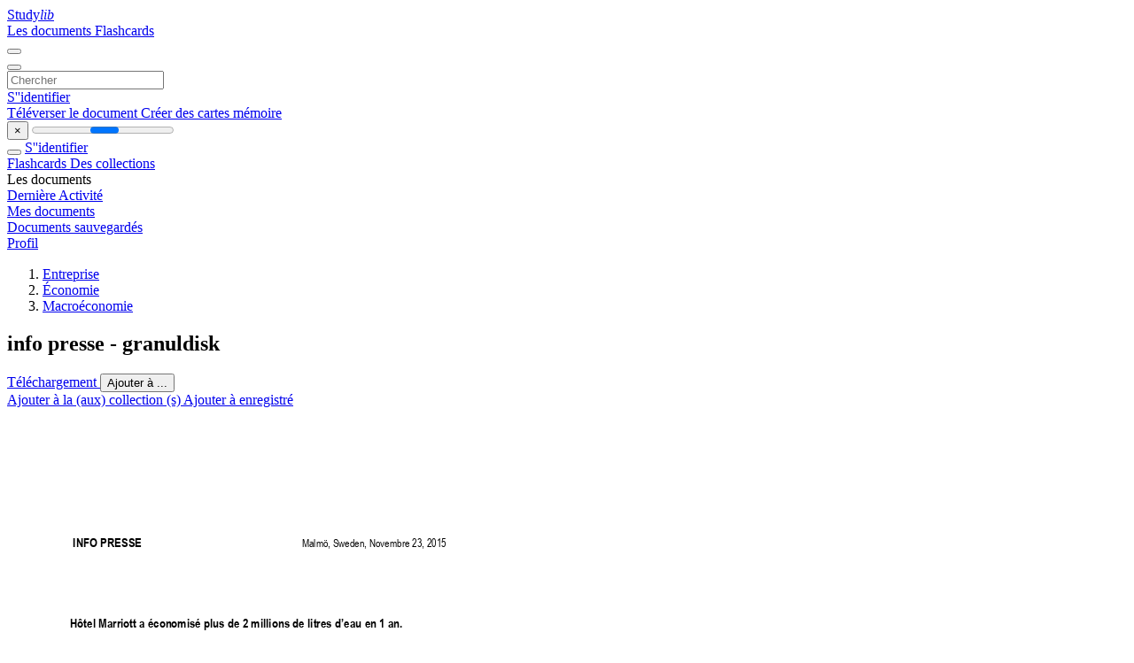

--- FILE ---
content_type: text/html;charset=UTF-8
request_url: https://studylibfr.com/doc/89339/info-presse---granuldisk
body_size: 15640
content:















































	




























<!DOCTYPE html>
<html lang="fr">
<head>
    











<meta charset="utf-8">
<meta http-equiv="x-dns-prefetch-control" content="on">












<meta name="viewport" content="width=device-width, initial-scale=1, shrink-to-fit=no">
<meta http-equiv="x-ua-compatible" content="ie=edge">


<title>info presse - granuldisk</title>


    <meta name="description" content="Dissertations gratuites, aide aux devoirs, cartes m&eacute;moire, travaux de recherche, rapports de lecture, m&eacute;moires, histoire, science, politique">


    <meta name="keywords" content="Dissertations gratuites, aide aux devoirs, cartes m&eacute;moire, travaux de recherche, rapports de lecture, m&eacute;moires, histoire, science, politique">





    <meta name="thumbnail" content="//s1.studylibfr.com/store/data/000089339_1-ebac9f6bf73e640cd172afdff5bb6bb3.png">



    <script async crossorigin="anonymous"
    src="https://pagead2.googlesyndication.com/pagead/js/adsbygoogle.js?client=ca-pub-4574181568230206"></script>





<link rel="stylesheet" href="/theme/issuu2/design-4/dist/styles/design-4.css?_=1768295231228">










<link rel="apple-touch-icon-precomposed" href="/apple-touch-icon-precomposed.png">
<link rel="apple-touch-icon" sizes="180x180" href="/apple-touch-icon.png">
<link rel="icon" type="image/png" sizes="32x32" href="/favicon-32x32.png">
<link rel="icon" type="image/png" sizes="194x194" href="/favicon-194x194.png">
<link rel="icon" type="image/png" sizes="192x192" href="/android-chrome-192x192.png">
<link rel="icon" type="image/png" sizes="16x16" href="/favicon-16x16.png">
<link rel="mask-icon" href="/safari-pinned-tab.svg" color="#ff6d5a">
<link rel="manifest" href="/site.webmanifest">
<meta name="msapplication-TileColor" content="#fff">
<meta name="msapplication-config" content="/browserconfig.xml">
<meta name="theme-color" content="#fff">




    <meta property="og:title" content="info presse - granuldisk"/>


    <meta property="og:description" content="Dissertations gratuites, aide aux devoirs, cartes m&eacute;moire, travaux de recherche, rapports de lecture, m&eacute;moires, histoire, science, politique">

<meta property="og:type" content="article"/>

    <meta property="og:url" content="https://studylibfr.com/doc/89339/info-presse---granuldisk">


    <meta property="og:image" content="//s1.studylibfr.com/store/data/000089339_1-ebac9f6bf73e640cd172afdff5bb6bb3.png">

<meta property="og:site_name" content="studylibfr.com">


    <meta name="twitter:title" content="info presse - granuldisk">


    <meta name="twitter:description" content="Dissertations gratuites, aide aux devoirs, cartes m&eacute;moire, travaux de recherche, rapports de lecture, m&eacute;moires, histoire, science, politique">

<meta name="twitter:card" content="summary">

    <meta name="twitter:image" content="//s1.studylibfr.com/store/data/000089339_1-ebac9f6bf73e640cd172afdff5bb6bb3.png">

<meta name="twitter:site" content="@studylibfr.com">


            







<link rel="preconnect" href="//s1.studylibfr.com/store">
<link rel="dns-prefetch" href="//s1.studylibfr.com/store">



<link rel="preload" href="//s1.studylibfr.com/store/data/000089339_1-ebac9f6bf73e640cd172afdff5bb6bb3.png" as="image" media="(min-width:1200px)">
<link rel="preload" href="//s1.studylibfr.com/store/data/000089339_1-ebac9f6bf73e640cd172afdff5bb6bb3-768x994.png" as="image" media="(max-width:1199px)">

<link rel="canonical" href="https://studylibfr.com/doc/89339/info-presse---granuldisk">


<script type="application/ld+json">[{"itemListElement":[{"position":1,"name":"Entreprise","item":"https://studylibfr.com/catalog/Entreprise","@type":"ListItem"},{"position":2,"name":"Économie","item":"https://studylibfr.com/catalog/Entreprise/%C3%89conomie","@type":"ListItem"},{"position":3,"name":"Macroéconomie","item":"https://studylibfr.com/catalog/Entreprise/%C3%89conomie/Macro%C3%A9conomie","@type":"ListItem"}],"@context":"https://schema.org","@type":"BreadcrumbList"},{"dateModified":"2024-06-21T13:29:32Z","datePublished":"2017-04-18T14:26:21Z","headline":"info presse - granuldisk","image":"https://s1.studylibfr.com/store/data/000089339_1-ebac9f6bf73e640cd172afdff5bb6bb3.png","mainEntityOfPage":{"@id":"https://google.com/article","@type":"WebPage"},"inLanguage":"fr","@context":"https://schema.org","@type":"Article"}]</script>



<script>
    
    var gaVC =
        
        
    
    
    'd'
    ;
</script>

<style>
    

    
</style>

		<link rel="stylesheet" href="/theme/htmlex/dist/HtmlexViewer.css?_=1768295231228">
		<style>/* Part 2: Page Elements: Modify with caution
 * The followings are base classes, some of which are meant to be override by PDF specific classes
 * So do not increase the specificity (e.g. ".classname" -> "#page-container .classname")
 */
.h2fc .pf { /* page */
  position:relative;
  background-color:white;
  overflow: hidden;
  margin:0; 
  border:0; /* required by pdf2htmlEX.js for page visibility test */
}.h2fc .pc { /* content of a page */
  position:absolute;
  border:0;
  padding:0;
  margin:0;
  top:0;
  left:0;
  width:100%;
  height:100%;
  overflow:hidden;
  display:block;
  /* set transform-origin for scaling */
  transform-origin:0% 0%;
  -ms-transform-origin:0% 0%;
  -webkit-transform-origin:0% 0%;
}.h2fc .pc.opened { /* used by pdf2htmlEX.js, to show/hide pages */
  display:block;
}.h2fc .bf { /* images that occupies the whole page */
  position:absolute;
  border:0;
  margin:0;
  top:0;
  bottom:0;
  width:100%;
  height:100%;
  -ms-user-select:none;
  -moz-user-select:none;
  -webkit-user-select:none;
  user-select:none;
}.h2fc .bi { /* images that cover only a part of the page */
  position:absolute;
  border:0;
  margin:0;
  -ms-user-select:none;
  -moz-user-select:none;
  -webkit-user-select:none;
  user-select:none;
}
@media print {
.h2fc .pf {
    margin:0;
    box-shadow:none;
    page-break-after:always;
    page-break-inside:avoid;
  }
  @-moz-document url-prefix() {
    /* fix page truncation for FireFox */
.h2fc .pf {
      overflow:visible;
      border:1px solid #FFFFFF;
    }.h2fc .pc {overflow:visible;}
  }
}.h2fc .c { /* clip box */
  position:absolute;
  border:0;
  padding:0;
  margin:0;
  overflow:hidden;
  display:block;
}.h2fc .t { /* text line */
  position:absolute;
  white-space:pre;
  font-size:1px;
  transform-origin:0% 100%;
  -ms-transform-origin:0% 100%;
  -webkit-transform-origin:0% 100%;
  unicode-bidi:bidi-override;/* For rtl languages, e.g. Hebrew, we don't want the default Unicode behaviour */
  -moz-font-feature-settings:"liga" 0;/* We don't want Firefox to recognize ligatures */
}.h2fc .t:after { /* webkit #35443 */
  content: '';
}.h2fc .t:before { /* Workaround Blink(up to 41)/Webkit bug of word-spacing with leading spaces (chromium #404444 and pdf2htmlEX #412) */
  content: '';
  display: inline-block;
}.h2fc .t span { /* text blocks within a line */
  /* Blink(up to 41)/Webkit have bug with negative word-spacing and inline-block (pdf2htmlEX #416), so keep normal span inline. */
  position:relative;
  unicode-bidi:bidi-override; /* For rtl languages, e.g. Hebrew, we don't want the default Unicode behaviour */
}.h2fc ._ { /* text shift */
  /* Blink(up to 41)/Webkit have bug with inline element, continuous spaces and word-spacing. Workaround by inline-block. */
  display: inline-block;
  color: transparent;
  z-index: -1;
}
/* selection background should not be opaque, for fallback mode */
::selection{
  background: rgba(127,255,255,0.4);
}
::-moz-selection{
  background: rgba(127,255,255,0.4);
}.h2fc .pi { /* info for Javascript */
  display:none;
}.h2fc .l { /* annotation links */
}
/* transparent color - WebKit */
.h2fc .d { /* css drawing */
  position:absolute;
  transform-origin:0% 100%;
  -ms-transform-origin:0% 100%;
  -webkit-transform-origin:0% 100%;
}
/* for the forms */
.h2fc .it {
  border: none;
  background-color: rgba(255, 255, 255, 0.0);
}.h2fc .ir:hover {
  cursor: pointer;
}

/* Base CSS END */
.h2fc .ff0{font-family:sans-serif;visibility:hidden;}
@font-face{font-display:swap;font-family:ff1;src:url(//s1.studylibfr.com/store/data-gzf/c44f8a4241286ff9f700c82e38520d70/1/000089339.htmlex.zip/f1.woff)format("woff");}.h2fc .ff1{font-family:ff1;line-height:0.938477;font-style:normal;font-weight:normal;visibility:visible;}
@font-face{font-display:swap;font-family:ff2;src:url(//s1.studylibfr.com/store/data-gzf/c44f8a4241286ff9f700c82e38520d70/1/000089339.htmlex.zip/f2.woff)format("woff");}.h2fc .ff2{font-family:ff2;line-height:1.456055;font-style:normal;font-weight:normal;visibility:visible;}
@font-face{font-display:swap;font-family:ff3;src:url(//s1.studylibfr.com/store/data-gzf/c44f8a4241286ff9f700c82e38520d70/1/000089339.htmlex.zip/f3.woff)format("woff");}.h2fc .ff3{font-family:ff3;line-height:0.939453;font-style:normal;font-weight:normal;visibility:visible;}
@font-face{font-display:swap;font-family:ff4;src:url(//s1.studylibfr.com/store/data-gzf/c44f8a4241286ff9f700c82e38520d70/1/000089339.htmlex.zip/f4.woff)format("woff");}.h2fc .ff4{font-family:ff4;line-height:0.938477;font-style:normal;font-weight:normal;visibility:visible;}
@font-face{font-display:swap;font-family:ff5;src:url(//s1.studylibfr.com/store/data-gzf/c44f8a4241286ff9f700c82e38520d70/1/000089339.htmlex.zip/f5.woff)format("woff");}.h2fc .ff5{font-family:ff5;line-height:0.938477;font-style:normal;font-weight:normal;visibility:visible;}
@font-face{font-display:swap;font-family:ff6;src:url(//s1.studylibfr.com/store/data-gzf/c44f8a4241286ff9f700c82e38520d70/1/000089339.htmlex.zip/f6.woff)format("woff");}.h2fc .ff6{font-family:ff6;line-height:0.938477;font-style:normal;font-weight:normal;visibility:visible;}
@font-face{font-display:swap;font-family:ff7;src:url(//s1.studylibfr.com/store/data-gzf/c44f8a4241286ff9f700c82e38520d70/1/000089339.htmlex.zip/f7.woff)format("woff");}.h2fc .ff7{font-family:ff7;line-height:0.939453;font-style:normal;font-weight:normal;visibility:visible;}.h2fc .m0{transform:matrix(0.250000,0.000000,0.000000,0.250000,0,0);-ms-transform:matrix(0.250000,0.000000,0.000000,0.250000,0,0);-webkit-transform:matrix(0.250000,0.000000,0.000000,0.250000,0,0);}.h2fc .m1{transform:none;-ms-transform:none;-webkit-transform:none;}.h2fc .v0{vertical-align:0px;}.h2fc .ls8{letter-spacing:-0.34px;}.h2fc .ls6{letter-spacing:-0.28px;}.h2fc .ls7{letter-spacing:-0.16px;}.h2fc .ls9{letter-spacing:-0.05px;}.h2fc .ls5{letter-spacing:0px;}.h2fc .ls4{letter-spacing:0.01px;}.h2fc .ls3{letter-spacing:0.02px;}.h2fc .ls1{letter-spacing:0.09px;}.h2fc .ls2{letter-spacing:0.19px;}.h2fc .ls0{letter-spacing:144.44px;}.h2fc .sc_{text-shadow:none;}.h2fc .sc0{text-shadow:-0.015em 0 transparent,0 0.015em transparent,0.015em 0 transparent,0 -0.015em  transparent;}
@media screen and (-webkit-min-device-pixel-ratio:0){
.h2fc .sc_{-webkit-text-stroke:0px transparent;}.h2fc .sc0{-webkit-text-stroke:0.015em transparent;text-shadow:none;}
}.h2fc .ws0{word-spacing:-10.94px;}.h2fc .ws1{word-spacing:-10.06px;}.h2fc .ws2{word-spacing:-9.72px;}.h2fc .ws3{word-spacing:0px;}.h2fc ._3{margin-left:-2.21px;}.h2fc ._2{margin-left:-1.13px;}.h2fc ._4{width:1.21px;}.h2fc ._5{width:2.53px;}.h2fc ._0{width:185.35px;}.h2fc ._1{width:246.6px;}.h2fc .fc3{color:rgb(0,0,255);}.h2fc .fc2{color:rgb(65,65,66);}.h2fc .fc0{color:rgb(0,0,0);}.h2fc .fc1{color:rgb(34,34,34);}.h2fc .fs3{font-size:39.84px;}.h2fc .fs0{font-size:44.16px;}.h2fc .fs2{font-size:48px;}.h2fc .fs1{font-size:56.16px;}.h2fc .y0{bottom:0px;}.h2fc .y2f{bottom:80.78px;}.h2fc .y2e{bottom:92.30px;}.h2fc .y2d{bottom:103.7px;}.h2fc .y2c{bottom:115.22px;}.h2fc .y2b{bottom:126.62px;}.h2fc .y2a{bottom:138.14px;}.h2fc .y29{bottom:151.34px;}.h2fc .y28{bottom:163.46px;}.h2fc .y27{bottom:178.46px;}.h2fc .y26{bottom:193.46px;}.h2fc .y25{bottom:208.46px;}.h2fc .y24{bottom:223.49px;}.h2fc .y23{bottom:238.49px;}.h2fc .y22{bottom:253.49px;}.h2fc .y21{bottom:267.89px;}.h2fc .y20{bottom:280.49px;}.h2fc .y1f{bottom:293.21px;}.h2fc .y1e{bottom:306.41px;}.h2fc .y1d{bottom:320.81px;}.h2fc .y1c{bottom:333.41px;}.h2fc .y1b{bottom:346.01px;}.h2fc .y1a{bottom:358.61px;}.h2fc .y19{bottom:371.33px;}.h2fc .y18{bottom:383.93px;}.h2fc .y17{bottom:396.55px;}.h2fc .y16{bottom:409.15px;}.h2fc .y15{bottom:421.75px;}.h2fc .y14{bottom:434.35px;}.h2fc .y13{bottom:447.07px;}.h2fc .y12{bottom:459.67px;}.h2fc .y11{bottom:472.27px;}.h2fc .y10{bottom:484.87px;}.h2fc .yf{bottom:497.47px;}.h2fc .ye{bottom:510.19px;}.h2fc .yd{bottom:522.79px;}.h2fc .yc{bottom:535.39px;}.h2fc .yb{bottom:547.99px;}.h2fc .ya{bottom:560.59px;}.h2fc .y9{bottom:573.19px;}.h2fc .y8{bottom:594.22px;}.h2fc .y7{bottom:610.06px;}.h2fc .y6{bottom:637.54px;}.h2fc .y5{bottom:666.34px;}.h2fc .y4{bottom:684.7px;}.h2fc .y3{bottom:711.82px;}.h2fc .y2{bottom:736.3px;}.h2fc .y1{bottom:760.92px;}.h2fc .g9{height:29.00px;}.h2fc .g2{height:32.14px;}.h2fc .g6{height:32.19px;}.h2fc .g7{height:34.94px;}.h2fc .g8{height:34.99px;}.h2fc .g5{height:40.88px;}.h2fc .g4{height:40.94px;}.h2fc .g3{height:62.30px;}.h2fc .g0{height:841.92px;}.h2fc .g1{height:842px;}.h2fc .w0{width:595.32px;}.h2fc .w1{width:595.5px;}.h2fc .x0{left:0px;}.h2fc .x1{left:70.82px;}.h2fc .x2{left:106.22px;}
</style>
        

<script>
    var gaUserId = 2;
    var gaUserType = 'empty';
</script>

<script>(function(w,d,s,l,i){w[l]=w[l]||[];w[l].push({'gtm.start':
new Date().getTime(),event:'gtm.js'});var f=d.getElementsByTagName(s)[0],
j=d.createElement(s),dl=l!='dataLayer'?'&l='+l:'';j.async=true;j.src=
'https://www.googletagmanager.com/gtm.js?id='+i+dl;f.parentNode.insertBefore(j,f);
})(window,document,'script','dataLayer','GTM-MVZDMKVF');</script>



<style>
.above-content
{
    height: 120px;
    max-height: 120px;
}
.above-content > div,
.above-content > div > ins
{
    height: 110px;
    max-height: 110px;
}

.below-content
{
     height: 120px;
	 max-height: 120px;
}
.below-content > div > ins,
.below-content > div
{
	  height: 110px;
	  max-height: 110px;
}
@media (max-width: 567px)
{
    .below-content,
	.below-content > div > ins,
	.below-content > div
	{
		height: initial;
		max-height: initial;
		
	}
}

.sidebar-top-content,
.sidebar-bottom-content
{
    margin-left:-15px;
}
</style>



<script async src="https://www.googletagmanager.com/gtag/js?id=G-2YEWJSZPH2"></script>
<script>
window.dataLayer = window.dataLayer || [];
function gtag(){dataLayer.push(arguments)}
gtag('js', new Date());
gtag('config', 'G-2YEWJSZPH2');
</script>


    <link rel="stylesheet" href="https://fonts.googleapis.com/css?family=Roboto:300,400&display=swap&subset=cyrillic">
<link rel="stylesheet" href="/memtrick_theme-c141f8/dist/theme.css">
<script>
    var Flashcards = {
        lang: 'fr',
        root: "/flashcards",
        themeRoot: '/theme/issuu2/static'
    };
</script>



</head>

<body class="">

    
<noscript><iframe src="https://www.googletagmanager.com/ns.html?id=GTM-MVZDMKVF"
height="0" width="0" style="display:none;visibility:hidden"></iframe></noscript>


<nav class="navbar navbar-white navbar-expand-xl">
    <div class="navbar-nav nav flex-nowrap">
        <a class="navbar-brand" href="/">
            
                
                
                    <s class="fa-stack fa-xs">
                        <i class="fas fa-square fa-stack-2x"></i>
                        <i class="fas fa-users-class fa-stack-1x fa-inverse"></i>
                    </s>
                    <span class="hidden-sm-down d-inline-flex">
                        Study<em>lib</em>
                    </span>
                
            
        </a>
        <div class="nav-divider"></div>

        
            <a class="nav-item nav-link #hidden-xs-down" href="/catalog/">
                Les documents
            </a>
            <a class="nav-item nav-link hidden-xx-down" href="/flashcards/explorer">
                Flashcards
            </a>
        

        

        

        
    </div>

    <button class="navbar-toggler collapsed" type="button"
            data-toggle="collapse" data-target="#navbar">
        <span class="navbar-toggler-icon"></span>
    </button>

    <div class="navbar-collapse collapse" id="navbar">
        <div class="nav-divider"></div>
        <form class="navbar-search form-inline" action="/search/">
            <div class="input-group">
                <div class="input-group-prepend">
                    <button class="form-btn btn btn-outline" type="submit">
                        <i class="fa fa-search"></i>
                    </button>
                </div>
                <input class="form-control" required
                       type="text" name="q" value=""
                       placeholder="Chercher">
            </div>
        </form>

        <div class="navbar-nav ml-auto text-nowrap">
            <div class="nav-divider"></div>

            
                <a class="nav-item nav-link" href="/login">
                    S''identifier
                </a>
                <div class="nav-divider"></div>
            

            <div class="navbar-item navbar-text text-initial">
                
                    <a href="/uploadform" class="btn btn-sm btn-secondary"
                       onclick="_ym('document_upload'); return true">
                        Téléverser le document
                    </a>
                

                

                
                    <a class="btn btn-sm btn-primary" href="/flashcards/new-pack">
                        Créer des cartes mémoire
                    </a>
                
            </div>
        </div>
    </div>
</nav>

<div class="wrapper-default">
    <section class="upload-info my-3">
        <div class="container">
            <button class="close" type="button">&times;</button>
            <progress class="progress" max="100">
                <div class="progress">
                    <span class="progress-bar"></span>
                </div>
            </progress>
        </div>
    </section>

    <div class="row no-gutters flex-nowrap">
        <nav class="sidebar collapse bg-white
                
                "
             id="sidebar">

            <div class="sidebar-wrapper">
                
                <div class="sidebar-header sidebar-list-group-item--theme active text-truncate mt-2 py-1 d-flex align-items-baseline">
                    <button class="sidebar-toggle btn btn-transparent" type="button" data-toggle="collapse" data-target="#sidebar">
                        <i class="fa fa-home"></i>
                    </button>
                    <a class="sidebar-list-group-item--theme active flex-fill" href="/dashboard">
                        S''identifier
                    </a>
                </div>

                <div class="list-group">
                    
                        
                            
                            
                            
                                <a class="list-group-item list-group-item-action sidebar-item
                                        "
                                   href="/flashcards/">

                                    <i class="fa fa-fw fa-brain"></i>
                                    Flashcards
                                </a>
                            
                        
                    
                        
                            
                            
                            
                                <a class="list-group-item list-group-item-action sidebar-item
                                        "
                                   href="/collections/">

                                    <i class="fa fa-fw fa-archive"></i>
                                    Des collections
                                </a>
                            
                        
                    
                        
                            
                                <div class="sidebar-item list-group-divider"></div>
                            
                            
                            
                        
                    
                        
                            
                            
                                <div class="list-group-item list-group-item-action sidebar-item
                                        "
                                     href="#documents_list" data-toggle="list">

                                    <i class="fa fa-fw fa-file"></i>
                                    Les documents

                                    <div class="list-group text-muted" id="documents_list">
                                        
                                            <a class="list-group-item list-group-item-action" href="/documents/activity">
                                                <i class="fa fa-fw fa-clock mt-1 float-left"></i>
                                                <div class="text-truncate">
                                                    Dernière Activité
                                                </div>
                                            </a>
                                        
                                            <a class="list-group-item list-group-item-action" href="/documents/">
                                                <i class="fa fa-fw fa-folder-open mt-1 float-left"></i>
                                                <div class="text-truncate">
                                                    Mes documents
                                                </div>
                                            </a>
                                        
                                            <a class="list-group-item list-group-item-action" href="/documents/saved">
                                                <i class="fa fa-fw fa-bookmark mt-1 float-left"></i>
                                                <div class="text-truncate">
                                                    Documents sauvegardés
                                                </div>
                                            </a>
                                        
                                    </div>
                                </div>
                            
                            
                        
                    
                        
                            
                                <div class="sidebar-item list-group-divider"></div>
                            
                            
                            
                        
                    
                        
                            
                            
                            
                                <a class="list-group-item list-group-item-action sidebar-item
                                        "
                                   href="/profile">

                                    <i class="fa fa-fw fa-cog"></i>
                                    Profil
                                </a>
                            
                        
                    

                    
                </div>
            </div>
        </nav>

        <script>
            try {
                window.addEventListener('orientationchange', function () {
                    if (screen.availWidth < 640) {
                        document.getElementById('sidebar').classList.remove('show');
                    }
                });
                window.dispatchEvent(new Event('orientationchange'));
            } catch (e) {
            }
        </script>

        
            

            
                <div class="col container 
                         
                        ">
                    
		
			
				<div class="p-md-3 p-lg-0">
					<section class="htmlex-content">
						<div class="htmlex-caption">
							<div class="panel">
								












<div style="border-top: solid 1px transparent;"></div>

<ol class="breadcrumb mt-2 mb-0 pt-1 pb-0 hidden-lg-down">
    
        
            
                <li class="breadcrumb-item"><a href="/catalog/Entreprise">Entreprise</a></li>
            
                <li class="breadcrumb-item"><a href="/catalog/Entreprise/%C3%89conomie">&Eacute;conomie</a></li>
            
                <li class="breadcrumb-item"><a href="/catalog/Entreprise/%C3%89conomie/Macro%C3%A9conomie">Macro&eacute;conomie</a></li>
            
        
        
    
</ol>

<h1 class="mx-3 pt-xl-0 my-3">info presse - granuldisk</h1>



<div class="d-flex flex-row mx-2 justify-content-start align-items-baseline">
    
    <a class="btn btn-sm btn-download mb-3 mx-1 px-5 text-nowrap"
        href="/download/89339" rel="nofollow" onclick="_ym('document_download');return true">
        Téléchargement
    </a>

    

    <button class="btn btn-add-to btn-sm dropdown-toggle  mb-3 mx-1" type="button" data-toggle="dropdown">
        Ajouter à ...
    </button>

    <div class="dropdown-menu dropdown-menu-right">
        <a class="dropdown-item" href="#" data-toggle="modal" data-target="#collection-actions">
            Ajouter à la (aux) collection (s)
        </a>
        
            <a class="dropdown-item" id="saved" href="#" data-action="add">
                
                    
                    Ajouter à enregistré
                
            </a>
        
    </div>
</div>




							</div>
						</div>

						<div class="htmlex-main">
							<div class="htmlex2__container">
								<div id="viewerRoot" class="h2fc" data-pages-url="//s1.studylibfr.com/store/data-gzf/c44f8a4241286ff9f700c82e38520d70/1/000089339.htmlex.zip/{p}">
									
										
											
												<div class="pf-outer"><div id="pf1" class="pf w0 g0" data-page-no="1"><div class="pc pc1 w0 g0"><img class="bi x0 y0 w1 g1" alt="" src="//s1.studylibfr.com/store/data-gzf/c44f8a4241286ff9f700c82e38520d70/1/000089339.htmlex.zip/bg1.jpg"/><div class="t m0 x1 g2 y1 ff1 fs0 fc0 sc0 ls5 ws3"> </div><div class="t m0 x1 g2 y2 ff1 fs0 fc0 sc0 ls5 ws3"> </div><div class="t m0 x1 g2 y3 ff1 fs0 fc0 sc0 ls5 ws3"> </div><div class="t m0 x1 g3 y4 ff1 fs1 fc0 sc0 ls5 ws3"> INFO PRESSE<span class="ff2"> <span class="_ _0"> </span> <span class="_ _1"> </span><span class="ff3">        </span><span class="ls0"> </span><span class="ff3 fs2">Malmö, Sweden<span class="ls1">, </span><span class="ws0">Novembr</span><span class="ls6">e <span class="ls2">23</span></span>, 2015</span></span></div><div class="t m0 x1 g3 y5 ff2 fs1 fc0 sc0 ls5 ws3"> <span class="_ _1"> </span> </div><div class="t m0 x1 g4 y6 ff3 fs1 fc0 sc0 ls5 ws3"> </div><div class="t m0 x2 g2 y7 ff1 fs0 fc0 sc0 ls5 ws3"> </div><div class="t m0 x1 g5 y8 ff1 fs1 fc0 sc0 ls5 ws3">Hôtel Marriott a écon<span class="_ _2"></span>omisé plus <span class="_ _2"></span>de <span class="ls7">2 </span>millions de litres <span class="ff4">d’eau en<span class="_ _2"></span> 1 an<span class="ff1">. </span></span></div><div class="t m0 x1 g2 y9 ff5 fs0 fc0 sc0 ls5 ws3">L’hôtel Marriott de Londre<span class="_ _2"></span>s Heathrow et GRA<span class="_ _2"></span>NULDISK ont e<span class="_ _2"></span>ffectué une prise d<span class="_ _2"></span>e mesure des consom<span class="_ _2"></span>mations </div><div class="t m0 x1 g2 ya ff5 fs0 fc0 sc0 ls5 ws3">d’eau faites pour le la<span class="_ _2"></span>vage de la plonge batter<span class="_ _2"></span>ie de cet établ<span class="_ _2"></span>issement. <span class="ff6">Le résultat de cett<span class="_ _2"></span>e étude dépasse le<span class="_ _2"></span>s </span></div><div class="t m0 x1 g2 yb ff5 fs0 fc0 sc0 ls3 ws3">attentes de l’hôte<span class="_ _2"></span>l et<span class="ff6 ls5"> démontre une rédu<span class="_ _2"></span>cti<span class="ff5">on de la consomm<span class="_ _2"></span>ation d’eau de 91,7%<span class="_ _3"></span> depuis qu’il<span class="_ _4"></span><span class="ff6"> utilise un Lav<span class="_ _2"></span>e </span></span></span></div><div class="t m0 x1 g2 yc ff6 fs0 fc0 sc0 ls5 ws3">batterie GRANU<span class="_ _2"></span>LDISK. </div><div class="t m0 x1 g6 yd ff3 fs0 fc0 sc0 ls5 ws3"> </div><div class="t m0 x1 g6 ye ff3 fs0 fc0 sc0 ls4 ws3">    <span class="ff7 ls5 ws1">“</span><span class="fc1 ls5">De mon point de vu<span class="_ _3"></span>e<span class="_ _4"></span>, cela semblait intére<span class="_ _3"></span>ss<span class="_ _4"></span>ant. Après a<span class="_ _2"></span>voir compris quelques <span class="_ _3"></span>av<span class="_ _4"></span>antag<span class="_ _2"></span>es de cet équipement </span></div><div class="t m0 x1 g6 yf ff3 fs0 fc1 sc0 ls3 ws3">en <span class="ls5">matière <span class="ff7">d’économie<span class="_ _2"></span> d’eau, d’énerg<span class="_ _2"></span>ie et d’amélioration du <span class="_ _3"></span>process<span class="_ _4"></span><span class="ff3">, il me parai<span class="_ _2"></span>ssait évident <span class="ff7">qu’un Lav<span class="_ _2"></span>e Batterie, </span></span></span></span></div><div class="t m0 x1 g6 y10 ff3 fs0 fc1 sc0 ls5 ws3">aussi efficace que <span class="_ _2"></span>celui-<span class="ff7">ci, pouvait être uti<span class="_ _2"></span>le dans notre étab<span class="_ _2"></span>lissement, d’autant q<span class="_ _2"></span>u’il contribue à de <span class="_ _2"></span>meilleures </span></div><div class="t m0 x1 g6 y11 ff3 fs0 fc1 sc0 ls5 ws3">conditions et une mei<span class="_ _2"></span>lleure sécurité de trav<span class="_ _2"></span>ail pour mes éq<span class="_ _2"></span>uipes<span class="fc0 ls4">. <span class="ff7 ls8 ws2">J’<span class="_ _4"></span><span class="ls5 ws3">ai donc val<span class="_ _2"></span>idé le test que m’a pr<span class="_ _2"></span>oposé </span></span></span></div><div class="t m0 x1 g6 y12 ff3 fs0 fc0 sc0 ls5 ws1">GRANULDIS<span class="_ _2"></span>K<span class="ff7 ls9 ws3">” </span><span class="ws3">déclare <span class="ff1">Jim Shields</span>, Director of En<span class="_ _3"></span>gineering <span class="ff7">de l’Hôtel</span> Marriott. </span></div><div class="t m0 x1 g6 y13 ff3 fs0 fc0 sc0 ls5 ws3"> </div><div class="t m0 x1 g6 y14 ff7 fs0 fc2 sc0 ls5 ws3">Un compteur volumétr<span class="_ _2"></span>ique d’eau a été <span class="_ _2"></span>placé sur les bac<span class="_ _2"></span>s plonge et le decarboni<span class="_ _2"></span>seur<span class="ff3"> durant une période test de 6 </span></div><div class="t m0 x1 g6 y15 ff3 fs0 fc2 sc0 ls5 ws3">mois, mesurant ains<span class="_ _2"></span>i une cons<span class="_ _2"></span>ommation moyenne jo<span class="_ _2"></span>urnalière de 617<span class="_ _2"></span>7 litres. En substituan<span class="_ _3"></span>t aux<span class="_ _4"></span> bacs plong<span class="_ _2"></span>e et </div><div class="t m0 x1 g6 y16 ff3 fs0 fc2 sc0 ls5 ws3">au décarboniseur, u<span class="_ _2"></span>n Lave Batterie à <span class="_ _2"></span>Granules GRANULD<span class="_ _2"></span>ISK, qui supprime tout trempa<span class="_ _3"></span>ge et récurage manuels, </div><div class="t m0 x1 g6 y17 ff3 fs0 fc2 sc0 ls5 ws3">les économie<span class="ff7">s journalièr<span class="_ _3"></span>es<span class="_ _4"></span> ont<span class="_ _2"></span> été de 5665 d’eau<span class="ff3">, 201,9 kW<span class="_ _3"></span>h <span class="ff7 fc0 ws1">d’<span class="_ _4"></span>énergie</span><span class="ls4">  </span><span class="fc0">et </span>11,3 <span class="_ _3"></span>li<span class="_ _4"></span>tres de détergent.<span class="_ _2"></span> </span></span></div><div class="t m0 x1 g6 y18 ff3 fs0 fc2 sc0 ls5 ws3"> </div><div class="t m0 x1 g6 y19 ff3 fs0 fc2 sc0 ls4 ws3">      <span class="ff7 ls5 ws1">“</span><span class="ls5">Non seulement, un<span class="_ _3"></span> Lave Batterie GRANULDIS<span class="_ _2"></span>K est une solution pertine<span class="_ _3"></span>nte de lavage qui contribue à </span></div><div class="t m0 x1 g6 y1a ff7 fs0 fc2 sc0 ls5 ws3">l’amélioration des condit<span class="_ _3"></span>ions de travail du personnel, <span class="_ _2"></span>mais aussi une solut<span class="_ _3"></span>ion <span class="_ _4"></span><span class="ff3">économique qui réduit </span></div><div class="t m0 x1 g6 y1b ff7 fs0 fc2 sc0 ls5 ws3">considérablement le<span class="_ _2"></span>s consommations d’<span class="_ _2"></span>eau, d’énergie, de<span class="_ _2"></span> détergent, et perm<span class="_ _2"></span>et d’optimiser le tem<span class="_ _2"></span>ps de <span class="ff3">travail. </span></div><div class="t m0 x1 g6 y1c ff7 fs0 fc2 sc0 ls5 ws3">Le test réalisé à l’Hôtel<span class="_ _2"></span> Mariott Londres<span class="_ _2"></span> Heathrow a prouvé <span class="_ _2"></span>tout l’intérêt d’in<span class="_ _3"></span>v<span class="_ _4"></span>estir<span class="ff3"> dans cet équipe<span class="_ _2"></span>ment<span class="ff7 ws1">”</span> précise </span></div><div class="t m0 x1 g6 y1d ff1 fs0 fc2 sc0 ls5 ws3">Sean Kelly<span class="ff3">, Senior Exe<span class="_ _3"></span>c<span class="_ _4"></span>utive C<span class="_ _2"></span>hef Europe Marriott Hotels <span class="_ _3"></span>Ltd.<span class="fc0"> </span></span></div><div class="t m0 x1 g2 y1e ff1 fs0 fc0 sc0 ls5 ws3"> </div><div class="t m0 x1 g6 y1f ff7 fs0 fc1 sc0 ls5 ws3">A l’heure où les in<span class="_ _2"></span>itiatives de développeme<span class="_ _3"></span>nt durable s<span class="ff3">ont de plus en plus importantes, les solutions <span class="_ _3"></span>de l<span class="_ _4"></span>avage de </span></div><div class="t m0 x1 g6 y20 ff3 fs0 fc1 sc0 ls5 ws3">la Batterie et des ustens<span class="_ _3"></span>il<span class="_ _4"></span>es de cui<span class="_ _2"></span>sine professionnelle GR<span class="_ _2"></span>ANU<span class="_ _2"></span>LDISK apparaissent être u<span class="_ _3"></span>ne solution d&apos;avenir </div><div class="t m0 x1 g6 y21 ff3 fs0 fc1 sc0 ls5 ws3">pour d&apos;autres hôtels du<span class="_ _2"></span> groupe Marriott <span class="fc0"> </span></div><div class="t m0 x1 g7 y22 ff1 fs2 fc0 sc0 ls5 ws3"> </div><div class="t m0 x1 g7 y23 ff4 fs2 fc0 sc0 ls5 ws3">Pour Plus d’<span class="ff1">information: </span></div><div class="t m0 x1 g8 y24 ff3 fs2 fc0 sc0 ls5 ws3">Cecilia CARLSTEN </div><div class="t m0 x1 g8 y25 ff3 fs2 fc0 sc0 ls5 ws3">Product Manager </div><div class="t m0 x1 g8 y26 ff3 fs2 fc0 sc0 ls5 ws3">Tel. +46 70 671 50 68 </div><div class="t m0 x1 g8 y27 ff3 fs2 fc3 sc0 ls5 ws0"><a href="/cdn-cgi/l/email-protection" class="__cf_email__" data-cfemail="583b3d3b31343139763b392a342b2c3d36183f2a39362d343c312b33763b3735">[email&#160;protected]</a><span class="fc0 ws3"> </span></div><div class="t m0 x1 g8 y28 ff3 fs2 fc0 sc0 ls5 ws3"> </div><div class="t m0 x1 g9 y29 ff6 fs3 fc0 sc0 ls5 ws3"> </div><div class="t m0 x2 g9 y2a ff6 fs3 fc0 sc0 ls5 ws3">Les Lave Batterie GRAN<span class="_ _4"></span>ULDISK sont une innovation sué<span class="_ _4"></span>doise, présente sur<span class="_ _4"></span> le marché mondial dep<span class="_ _4"></span>uis près de 30 </div><div class="t m0 x2 g9 y2b ff6 fs3 fc0 sc0 ls5 ws3">ans. Ils utilisent une fa<span class="_ _4"></span>ible quantit<span class="_ _4"></span><span class="ff5">é d’eau et de détergent, ain<span class="_ _4"></span>si que des PowerGranules q<span class="_ _4"></span>ui récurent </span></div><div class="t m0 x2 g9 y2c ff6 fs3 fc0 sc0 ls5 ws3">automatiquement la batte<span class="_ _4"></span>rie, les casseroles et u<span class="_ _4"></span>stensiles pour les <span class="_ _4"></span>nettoyer en quelques m<span class="_ _4"></span>inutes seulement e<span class="_ _4"></span>t les </div><div class="t m0 x2 g9 y2d ff6 fs3 fc0 sc0 ls5 ws3">rendre parfaitem<span class="_ _4"></span>ent propres.  Les consommations  d&apos;eau, d<span class="_ _4"></span>&apos;énergie et de pr<span class="_ _4"></span>odu<span class="_ _4"></span>its chimiques peuvent<span class="_ _4"></span> être jusqu&apos;à </div><div class="t m0 x2 g9 y2e ff6 fs3 fc0 sc0 ls5 ws3">90% inférieures à celles de<span class="_ _4"></span>s méthodes trad<span class="_ _4"></span>itionnelles de plonge. Une so<span class="_ _4"></span>lution intelligente, durab<span class="_ _4"></span>le et économique <span class="_ _5"></span>- </div><div class="t m0 x2 g8 y2f ff6 fs3 fc0 sc0 ls5 ws3">sans prélavage. La famille <span class="_ _4"></span>Sand<span class="ff5">b<span class="_ _4"></span>erg a investi et cru à l’idée.<span class="_ _4"></span><span class="ff3 fs2">  </span></span></div><a class="l" href="/cdn-cgi/l/email-protection#31525452585d58501f5250435d4245545f715643505f445d5558425a1f525e5c"><div class="d m1" style="border-style:none;position:absolute;left:68.600000px;bottom:175.570000px;width:145.210000px;height:15.000000px;background-color:rgba(255,255,255,0.000001);"></div></a></div><div class="pi" data-data='{"ctm":[1.000000,0.000000,0.000000,1.000000,0.000000,0.000000]}'></div></div>
</div>
											
											
										
									
								</div>
							</div>

							<div class="htmlex2__pages-controls">
								<div class="text-nowrap">
									<span class="mx-1 px-2 text-center">
										<span v-model="pageCurrent">1</span>
										/
										<span>1</span>
									</span>

									<button type="button" role="button" class="btn btn-primary mx-1" onclick="controller.toggleTheatre()" data-bind="theatreButton" title="Fullscreen"><i class="fa fa-expand"></i></button>
									<button type="button" role="button" class="btn btn-primary mx-1" onclick="controller.zoomIn()" title="Zoom in"><i class="fa fa-fw fa-search-plus"></i></button>
									<button type="button" role="button" class="btn btn-primary mx-1" onclick="controller.zoomOut()" title="Zoom out"><i class="fa fa-fw fa-search-minus"></i></button>
									<span class="mx-1 px-2 text-center" v-model="pageZoom">100%</span>
								</div>
							</div>
						</div>

						<div class="htmlex-sidebar">
							

							
								<div class="panel mb-3 mb-md-3 p-3">
									<h5 class="mb-3">
										Documents connexes
									</h5>
									<div class="row">
										
											<div class="col-lg-6">
												<div class="card thumbnail-2 shadow-sm mb-3">
    <div class="card-img-top p-3">
        <a class="d-block" href="/doc/164548/2016-may-pressrelease_fr-granuldisk_green-hotelier-award">
            <img class="img-fluid w-100"  src="//s1.studylibfr.com/store/data/000164548_1-81452656b1a6f5c68463d78185163f34-300x300.png"
                alt="2016 May Pressrelease_FR GRANULDISK_Green Hotelier Award" width="300px" height="300px">
        </a>
    </div>
    <div class="card-body p-3">
        <a class="card-link stretched-link" href="/doc/164548/2016-may-pressrelease_fr-granuldisk_green-hotelier-award" title="2016 May Pressrelease_FR GRANULDISK_Green Hotelier Award">
            <div class="text-truncate3">2016 May Pressrelease_FR GRANULDISK_Green Hotelier Award</div>
        </a>
    </div>
</div>

											</div>
										
											<div class="col-lg-6">
												<div class="card thumbnail-2 shadow-sm mb-3">
    <div class="card-img-top p-3">
        <a class="d-block" href="/doc/265959/communiqu%C3%A9-de-presse-malm%C3%B6--19-mai-2015-les-lave">
            <img class="img-fluid w-100"  src="//s1.studylibfr.com/store/data/000265959_1-ca20b9c099d6bd7d407238980be4f209-300x300.png"
                alt="COMMUNIQU&Eacute; DE PRESSE Malm&ouml;, 19 mai 2015 LES LAVE" width="300px" height="300px">
        </a>
    </div>
    <div class="card-body p-3">
        <a class="card-link stretched-link" href="/doc/265959/communiqu%C3%A9-de-presse-malm%C3%B6--19-mai-2015-les-lave" title="COMMUNIQU&Eacute; DE PRESSE Malm&ouml;, 19 mai 2015 LES LAVE">
            <div class="text-truncate3">COMMUNIQU&Eacute; DE PRESSE Malm&ouml;, 19 mai 2015 LES LAVE</div>
        </a>
    </div>
</div>

											</div>
										
											<div class="col-lg-6">
												<div class="card thumbnail-2 shadow-sm mb-3">
    <div class="card-img-top p-3">
        <a class="d-block" href="/doc/7857923/exemple-de-dimensionnement-solems-alimentation-solaire-su...">
            <img class="img-fluid w-100"  src="//s1.studylibfr.com/store/data/007857923_1-e59f5544b1c14cf6bd58c3519ff136a5-300x300.png"
                alt="Exemple de dimensionnement SOLEMS Alimentation solaire sur mesure L&rsquo;&eacute;nergie lumi&egrave;re" width="300px" height="300px">
        </a>
    </div>
    <div class="card-body p-3">
        <a class="card-link stretched-link" href="/doc/7857923/exemple-de-dimensionnement-solems-alimentation-solaire-su..." title="Exemple de dimensionnement SOLEMS Alimentation solaire sur mesure L&rsquo;&eacute;nergie lumi&egrave;re">
            <div class="text-truncate3">Exemple de dimensionnement SOLEMS Alimentation solaire sur mesure L&rsquo;&eacute;nergie lumi&egrave;re</div>
        </a>
    </div>
</div>

											</div>
										
											<div class="col-lg-6">
												<div class="card thumbnail-2 shadow-sm mb-3">
    <div class="card-img-top p-3">
        <a class="d-block" href="/doc/2944437/fabrication-aluminium-%E2%80%A2-capacit%C3%A9-maximale">
            <img class="img-fluid w-100"  src="//s1.studylibfr.com/store/data/002944437_1-7237c0d416281153724111698f029c88-300x300.png"
                alt="FABRICATION ALUMINIUM &bull; CAPACIT&Eacute; MAXIMALE" width="300px" height="300px">
        </a>
    </div>
    <div class="card-body p-3">
        <a class="card-link stretched-link" href="/doc/2944437/fabrication-aluminium-%E2%80%A2-capacit%C3%A9-maximale" title="FABRICATION ALUMINIUM &bull; CAPACIT&Eacute; MAXIMALE">
            <div class="text-truncate3">FABRICATION ALUMINIUM &bull; CAPACIT&Eacute; MAXIMALE</div>
        </a>
    </div>
</div>

											</div>
										
											<div class="col-lg-6">
												<div class="card thumbnail-2 shadow-sm mb-3">
    <div class="card-img-top p-3">
        <a class="d-block" href="/doc/4702444/alimentations-chargeurs-coffret-m%C3%A9tal-psx---12v-dc">
            <img class="img-fluid w-100"  src="//s1.studylibfr.com/store/data/004702444_1-66c507c9c6c01a4979984c0b4c99b53c-300x300.png"
                alt="Alimentations chargeurs coffret m&eacute;tal PSX - 12V DC" width="300px" height="300px">
        </a>
    </div>
    <div class="card-body p-3">
        <a class="card-link stretched-link" href="/doc/4702444/alimentations-chargeurs-coffret-m%C3%A9tal-psx---12v-dc" title="Alimentations chargeurs coffret m&eacute;tal PSX - 12V DC">
            <div class="text-truncate3">Alimentations chargeurs coffret m&eacute;tal PSX - 12V DC</div>
        </a>
    </div>
</div>

											</div>
										
											<div class="col-lg-6">
												<div class="card thumbnail-2 shadow-sm mb-3">
    <div class="card-img-top p-3">
        <a class="d-block" href="/doc/3715854/pr%C3%A9sentation---nausicaa-m%C3%A9dical">
            <img class="img-fluid w-100"  src="//s1.studylibfr.com/store/data/003715854_1-67c77f4c6c22c6382a0905a985d39312-300x300.png"
                alt="PR&Eacute;SENTATION - NAUSICAA M&eacute;dical" width="300px" height="300px">
        </a>
    </div>
    <div class="card-body p-3">
        <a class="card-link stretched-link" href="/doc/3715854/pr%C3%A9sentation---nausicaa-m%C3%A9dical" title="PR&Eacute;SENTATION - NAUSICAA M&eacute;dical">
            <div class="text-truncate3">PR&Eacute;SENTATION - NAUSICAA M&eacute;dical</div>
        </a>
    </div>
</div>

											</div>
										
											<div class="col-lg-6">
												<div class="card thumbnail-2 shadow-sm mb-3">
    <div class="card-img-top p-3">
        <a class="d-block" href="/doc/3369500/caract%C3%A9ristiques-souhait%C3%A9es-d-une-batterie--solaire-">
            <img class="img-fluid w-100"  src="//s1.studylibfr.com/store/data/003369500_1-c851281dd7106c3e7154a89b757a901d-300x300.png"
                alt="Caract&eacute;ristiques souhait&eacute;es d`une batterie &quot;solaire&quot;" width="300px" height="300px">
        </a>
    </div>
    <div class="card-body p-3">
        <a class="card-link stretched-link" href="/doc/3369500/caract%C3%A9ristiques-souhait%C3%A9es-d-une-batterie--solaire-" title="Caract&eacute;ristiques souhait&eacute;es d`une batterie &quot;solaire&quot;">
            <div class="text-truncate3">Caract&eacute;ristiques souhait&eacute;es d`une batterie &quot;solaire&quot;</div>
        </a>
    </div>
</div>

											</div>
										
											<div class="col-lg-6">
												<div class="card thumbnail-2 shadow-sm mb-3">
    <div class="card-img-top p-3">
        <a class="d-block" href="/doc/3834918/enrubanneuse-manuelle---appareil-robuste--prix-concurrent...">
            <img class="img-fluid w-100"  src="//s1.studylibfr.com/store/data/003834918_1-4d5574761c431d2a674685399233809e-300x300.png"
                alt="Enrubanneuse manuelle : Appareil robuste, prix concurrentiel 490" width="300px" height="300px">
        </a>
    </div>
    <div class="card-body p-3">
        <a class="card-link stretched-link" href="/doc/3834918/enrubanneuse-manuelle---appareil-robuste--prix-concurrent..." title="Enrubanneuse manuelle : Appareil robuste, prix concurrentiel 490">
            <div class="text-truncate3">Enrubanneuse manuelle : Appareil robuste, prix concurrentiel 490</div>
        </a>
    </div>
</div>

											</div>
										
											<div class="col-lg-6">
												<div class="card thumbnail-2 shadow-sm mb-3">
    <div class="card-img-top p-3">
        <a class="d-block" href="/doc/2229104/module-9---association-de-sources-de-tensions">
            <img class="img-fluid w-100"  src="//s1.studylibfr.com/store/data/002229104_1-e7d0495b72a277d541ba21b77e687bcc-300x300.png"
                alt="Module 9 - Association de sources de tensions" width="300px" height="300px">
        </a>
    </div>
    <div class="card-body p-3">
        <a class="card-link stretched-link" href="/doc/2229104/module-9---association-de-sources-de-tensions" title="Module 9 - Association de sources de tensions">
            <div class="text-truncate3">Module 9 - Association de sources de tensions</div>
        </a>
    </div>
</div>

											</div>
										
											<div class="col-lg-6">
												<div class="card thumbnail-2 shadow-sm mb-3">
    <div class="card-img-top p-3">
        <a class="d-block" href="/doc/5115577/test-electrique-power-trim">
            <img class="img-fluid w-100"  src="//s1.studylibfr.com/store/data/005115577_1-44c75c553febb9ebd8340313b6d01cbd-300x300.png"
                alt="Test Electrique Power trim" width="300px" height="300px">
        </a>
    </div>
    <div class="card-body p-3">
        <a class="card-link stretched-link" href="/doc/5115577/test-electrique-power-trim" title="Test Electrique Power trim">
            <div class="text-truncate3">Test Electrique Power trim</div>
        </a>
    </div>
</div>

											</div>
										
											<div class="col-lg-6">
												<div class="card thumbnail-2 shadow-sm mb-3">
    <div class="card-img-top p-3">
        <a class="d-block" href="/doc/1370366/soutien4-%C3%A9lec-en-continu-et-rx">
            <img class="img-fluid w-100"  src="//s1.studylibfr.com/store/data/001370366_1-9dab934087ce76086d32d1b8521f5569-300x300.png"
                alt="Soutien4 &eacute;lec en continu et RX" width="300px" height="300px">
        </a>
    </div>
    <div class="card-body p-3">
        <a class="card-link stretched-link" href="/doc/1370366/soutien4-%C3%A9lec-en-continu-et-rx" title="Soutien4 &eacute;lec en continu et RX">
            <div class="text-truncate3">Soutien4 &eacute;lec en continu et RX</div>
        </a>
    </div>
</div>

											</div>
										
											<div class="col-lg-6">
												<div class="card thumbnail-2 shadow-sm mb-3">
    <div class="card-img-top p-3">
        <a class="d-block" href="/doc/293274/cette-page">
            <img class="img-fluid w-100"  src="//s1.studylibfr.com/store/data/000293274_1-7f31e5e0520711ebaa63b89b705dfb84-300x300.png"
                alt="Cette page" width="300px" height="300px">
        </a>
    </div>
    <div class="card-body p-3">
        <a class="card-link stretched-link" href="/doc/293274/cette-page" title="Cette page">
            <div class="text-truncate3">Cette page</div>
        </a>
    </div>
</div>

											</div>
										
									</div>
								</div>
							

							
								<div class="panel mb-3 p-3" id="survey">
									<button class="close" type="button">×</button>
									<form>
										
											
											
												<span>La catégorie de ce document est-elle correcte?</span>
												<div class="answer answer-classify text-center mt-2">
													<a class="btn btn-danger" href="#" data-value="-1"><i class="fa fa-frown"></i></a>
													<a class="btn btn-warning" href="#" data-value="0"><i class="fa fa-meh fa-inverse"></i></a>
													<a class="btn btn-success" href="#" data-value="+1"><i class="fa fa-smile"></i></a>
												</div>

												<ol class="breadcrumb">
													
														<li class="breadcrumb-item"><a href="/catalog/Entreprise" target="_blank">Entreprise</a></li>
													
														<li class="breadcrumb-item"><a href="/catalog/Entreprise/%C3%89conomie" target="_blank">&Eacute;conomie</a></li>
													
														<li class="breadcrumb-item"><a href="/catalog/Entreprise/%C3%89conomie/Macro%C3%A9conomie" target="_blank">Macro&eacute;conomie</a></li>
													
												</ol>
											
										
									</form>

									<output>
										<i class="fa fa-check-circle"></i>
										Merci pour votre participation!
									</output>
								</div>
							

							
								
									

									
								
							

							<div class="panel footer2 my-2 p-3">
								<div class="suggestion">
									




<h3>Faire une suggestion</h3>
<p>Avez-vous trouvé des erreurs dans l'interface ou les textes ? Ou savez-vous comment améliorer l'interface utilisateur de StudyLib ? N'hésitez pas à envoyer vos suggestions. C'est très important pour nous!</p>
<button class="btn btn-primary btn-suggestion" id="feedback-btn" type="button" data-toggle="modal" data-target="#feedback">
    Envoyer un commentaire
</button>

								</div>
							</div>

							<div class="panel footer2 my-2 p-3 text-white">
								<div class="navigation">
									<h6>Produits</h6>
									<nav class="nav flex-column ml-3 mb-3">




<a class="nav-item nav-link" href="/catalog/">Les documents</a>

    <a class="nav-item nav-link" href="/flashcards/explorer">Flashcards</a>






</nav>
									<h6>Assistance</h6>
									<nav class="nav flex-column ml-3">




<a class="nav-item nav-link" href="/abuse">Plainte</a>
<a class="nav-item nav-link" href="/public/partners">Partenaires</a>
</nav>
								</div>
								<div class="copyright">
									




<div class="my-3">&copy; 2013 - 2026 studylibfr.com toutes les autres marques déposées et droits d'auteur sont la propriété de leurs propriétaires respectifs</div>


        <a class="mr-3" href="/gdpr">
    GDPR</a>

        <a class="mr-3" href="/privacy" onclick="
            return window.__tcfapi && !!window.__tcfapi('displayConsentUi',2,(()=>{}))">
    Confidentialité</a>

        <a class="" href="/terms">
    Conditions d''utilisation</a>



								</div>
							</div>
						</div>
					</section>
				</div>
			
			
		

		









<div class="modal" id="collection-actions" tabindex="-1">
    <div class="modal-dialog">
        <div class="modal-content">
            <div class="modal-header">
                <h5 class="modal-title">Ajouter ce document à la (aux) collections</h5>
                <button class="close" id="collection-close" type="button" data-dismiss="modal">
                    <span class="far fa-times-circle"></span>
                </button>
            </div>
            <div class="modal-body">
                <div id="collection-dialog">
                    <p>Vous pouvez ajouter ce document à votre ou vos collections d''étude.</p>
                    
                        
                            <a class="btn btn-sm btn-primary float-right" href="/login">
                                S''identifier
                            </a>
                            Disponible uniquement pour les utilisateurs autorisés
                        
                        
                    
                </div>
                <div class="collapse" id="collection-create">
                    <form method="post">
                        <div class="form-group">
                            <label for="collection-title"> Titre </label>
                            <input class="form-control" id="collection-title" type="text" name="name" min="1" required
                                   placeholder="Entrez le titre de la collection">
                        </div>
                        <div class="form-group">
                            <label for="collection-description">
                                La description
                                <span class="text-muted font-weight-normal">(optionnel)</span>
                            </label>
                            <textarea class="form-control" id="collection-description" name="description" rows="3"
                                      placeholder="Entrez la description de la collection"></textarea>
                        </div>
                        <div class="form-group">
                            <label>Visible à</label>
                            <span class="ml-4 pt-1">
                                <div class="custom-control custom-radio custom-control-inline">
                                    <input class="custom-control-input" id="collection-public" type="radio" name="public" value="true" checked>
                                    <label class="custom-control-label" for="collection-public">Toutes les personnes</label>
                                </div>
                                <div class="custom-control custom-radio custom-control-inline">
                                    <input class="custom-control-input" id="collection-private" type="radio" name="public" value="false">
                                    <label class="custom-control-label" for="collection-private">Juste moi</label>
                                </div>
                            </span>
                            <button class="btn btn-sm btn-primary float-right" type="submit">Créer une collection</button>
                        </div>
                    </form>
                </div>
            </div>
        </div>
    </div>
</div>

		




<div class="modal" id="saved-actions" tabindex="-1">
    <div class="modal-dialog">
        <div class="modal-content">
            <div class="modal-header">
                <h5 class="modal-title">Ajouter ce document à enregistré</h5>
                <button class="close" type="button" data-dismiss="modal">
                    <span class="far fa-times-circle"></span>
                </button>
            </div>
            <div class="modal-body">
                <p>Vous pouvez ajouter ce document à votre liste sauvegardée</p>
                <a class="btn btn-sm btn-primary float-right" href="/login">
                    S''identifier
                </a>
                Disponible uniquement pour les utilisateurs autorisés
            </div>
        </div>
    </div>
</div>

	
                </div>
            

            
        
    </div>
</div>


    <footer class="footer2">
        <div class="container container-wide">
            <div class="row">
                <div class="col-md-6 bordered">
                    <div class="row">
                        <div class="col-6">
                            <div class="navigation">
                                <h6>Produits</h6>
                                <nav class="nav flex-column text-white">




<a class="nav-item nav-link" href="/catalog/">Les documents</a>

    <a class="nav-item nav-link" href="/flashcards/explorer">Flashcards</a>






</nav>
                            </div>
                        </div>

                        <div class="col-6">
                            <div class="navigation">
                                <h6>Assistance</h6>
                                <nav class="nav flex-column">




<a class="nav-item nav-link" href="/abuse">Plainte</a>
<a class="nav-item nav-link" href="/public/partners">Partenaires</a>
</nav>
                            </div>
                        </div>
                    </div>

                    <div class="copyright">
                        




<div class="my-3">&copy; 2013 - 2026 studylibfr.com toutes les autres marques déposées et droits d'auteur sont la propriété de leurs propriétaires respectifs</div>


        <a class="mr-3" href="/gdpr">
    GDPR</a>

        <a class="mr-3" href="/privacy" onclick="
            return window.__tcfapi && !!window.__tcfapi('displayConsentUi',2,(()=>{}))">
    Confidentialité</a>

        <a class="" href="/terms">
    Conditions d''utilisation</a>



                    </div>
                </div>

                <div class="col-md-5 offset-md-1">
                    <div class="suggestion mt-4 pt-3">
                        




<h3>Faire une suggestion</h3>
<p>Avez-vous trouvé des erreurs dans l'interface ou les textes ? Ou savez-vous comment améliorer l'interface utilisateur de StudyLib ? N'hésitez pas à envoyer vos suggestions. C'est très important pour nous!</p>
<button class="btn btn-primary btn-suggestion" id="feedback-btn" type="button" data-toggle="modal" data-target="#feedback">
    Envoyer un commentaire
</button>

                    </div>
                </div>
            </div>
        </div>
    </footer>


<div class="modal" id="feedback" tabindex="-1">
    <div class="modal-dialog modal-dialog-centered modal-lg">
        <div class="modal-content">
            <div class="modal-header">
                <h5 class="modal-title">&nbsp;</h5>
                <button class="close" id="collection-close" type="button" data-dismiss="modal">
                    <span class="far fa-times-circle"></span>
                </button>
            </div>
            <div class="modal-body">
                <h4 class="mb-2 text-center" id="feedback-msg">
                    Suggérez-nous comment améliorer StudyLib
                </h4>

                <p class="text-muted text-center">
                    (Pour les plaintes, utilisez
                    <a class="text-primary" href="/abuse">
                        un autre formulaire
                    </a>)
                </p>

                <form>
                    <input type="hidden" name="url" id="feedback-url">
                    <div class="form-group">
                        <textarea class="form-control" required
                                  name="message" rows="10" min="4"
                                  placeholder="Écrivez vos préoccupations, suggestions et idées ici..."></textarea>
                    </div>
                    <div class="form-group row">
                        <div class="col-sm-6">
                            <label for="feedback_email" style="font-weight:500">
                                Votre e-mail
                            </label>
                            <p class="text-muted small">
                                Saisissez-le si vous souhaitez recevoir une réponse
                            </p>
                            <input class="form-control" id="feedback_email"
                                   type="email" name="email"
                                   pattern="^[^\s@]+@[^\s@]{2,}\.[^\s@]{2,}$"
                                   placeholder="Entrez votre e-mail">
                        </div>
                        <div class="col-sm-6">
                            <p class="mt-3 mt-md-0" style="font-weight:500">
                                Évaluez-nous
                            </p>
                            <div class="custom-control custom-radio custom-control-inline">
                                <input class="custom-control-input" id="feedback_rating_1"
                                       type="radio" name="rating" value="1"/>
                                <label class="custom-control-label" for="feedback_rating_1">1</label>
                            </div>
                            <div class="custom-control custom-radio custom-control-inline">
                                <input class="custom-control-input" id="feedback_rating_2"
                                       type="radio" name="rating" value="2"/>
                                <label class="custom-control-label" for="feedback_rating_2">2</label>
                            </div>
                            <div class="custom-control custom-radio custom-control-inline">
                                <input class="custom-control-input" id="feedback_rating_3"
                                       type="radio" name="rating" value="3"/>
                                <label class="custom-control-label" for="feedback_rating_3">3</label>
                            </div>
                            <div class="custom-control custom-radio custom-control-inline">
                                <input class="custom-control-input" id="feedback_rating_4"
                                       type="radio" name="rating" value="4"/>
                                <label class="custom-control-label" for="feedback_rating_4">4</label>
                            </div>
                            <div class="custom-control custom-radio custom-control-inline">
                                <input class="custom-control-input" id="feedback_rating_5"
                                       type="radio" name="rating" value="5"/>
                                <label class="custom-control-label" for="feedback_rating_5">5</label>
                            </div>
                        </div>
                    </div>

                    <div class="float-right">
                        <button class="btn btn-link" type="button" data-dismiss="modal">
                            Annuler
                        </button>
                        <button class="btn btn-primary" type="submit">
                            Envoyer
                        </button>
                    </div>
                </form>
            </div>
        </div>
    </div>
</div>

<script data-cfasync="false" src="/cdn-cgi/scripts/5c5dd728/cloudflare-static/email-decode.min.js"></script><script>
var FileAPI =
{
    debug: false,
    withCredentials: false,
    staticPath: '/theme/common/static/fileapi@2.2.0/dist/',
    storeUrl: '//s1.studylibfr.com/store/upload',
    currentUserId: '2' || 2,
    afterUploadRedirect: '//studylibfr.com/afterupload'.replace(window.location.hostname, window.location.host)
};
</script>

<!-- /theme/common/static -->
<script data-cfasync="false" src="/theme/issuu2/design-4/dist/scripts/design-4.js?_=1768295231228"></script>

<script src="/memtrick_theme-c141f8/dist/ui.js"></script>

    
		
			<template id="viewerAdSlot1">
				<div class="between-page-ad">
					
					<div style="position: relative; height:90px">
						<div style="position: absolute; width: 100%; height:90px">
						<script async crossorigin="anonymous"
    src="https://pagead2.googlesyndication.com/pagead/js/adsbygoogle.js?client=ca-pub-4574181568230206"></script>
<ins class="adsbygoogle" style="display:block"
    data-ad-client="ca-pub-4574181568230206" data-ad-slot="1458799511"
    data-ad-format="horizontal" data-full-width-responsive="false"></ins>
<script data-cfasync="false">(adsbygoogle = window.adsbygoogle || []).push({})</script>
						</div>
					</div>
				</div>
			</template>
		
		

		













<script>
    function sendToAnalytics(o) {
        if (typeof ga === 'function') {
            ga('send', {hitType: 'event' /*, params */});
        }

        if (typeof _gaq === 'object') {
            _gaq.push(['_trackEvent' /*, params */]);
        }
    }

    function scrollToViewport() {
        const el = $('.viewerX-header');
        if (el.length) {
            $('html').stop().animate({scrollTop: el.offset().top}, 1000);
        }
    }

    setTimeout(scrollToViewport, 1000);
    $(window).on('orientationchange', scrollToViewport);

    function collectionItem(value) {
        return $(
            '<label class="btn btn-sm btn-outline-primary mr-2 mb-2 ' +
            (value.checked && 'active') + '">' +
            '<input type="checkbox" name="groupId" value="' + value.id + '" ' +
            (value.checked && 'checked') + '>' + value.name + '</label>')
            .prependTo('#collection-list');
    }

    function collectionState(value) {
        $('#collection-dialog')[value === 'dialog' ? 'show' : 'hide']();
        $('#collection-create')[value === 'create' ? 'show' : 'hide']();
    }

    $('#collection-actions')
        .on('show.bs.modal', function () {
            $.get('/collection/list', function (data) {
                $('#collection-list').empty();
                $('#collection-load').hide();

                for (var i = data.length; i--;) {
                    collectionItem(data[i]);
                }
            });
        })
        .on('hide.bs.modal', function () {
            $('#collection-load').show();
            collectionState('dialog');
        });

    $('#collection-new').on('click', function () {
        collectionState('create');
    });

    $('#collection-create form').on('submit', function () {
        $.post('/collection/create', $(this).serialize(), function (data) {
            if (data && data.success) {
                collectionItem(
                    {
                        id: data.groupId,
                        name: data.groupName,
                        checked: data.success
                    });
                collectionState('dialog');
            }
        });

        return false;
    });

    $('#collection-save').on('click', function () {
        var params = $('#collection-list').serialize();
        if (params) {
            $.post('/collection/addDocument',
                params + '&docId=89339', function () {
                    $('#collection-actions').modal('hide');
                });
        }
    });

    $('#saved').on('click', function () {
        if (true) {
            $('#saved-actions').modal('show');
            return;
        }

        var self = $(this);
        $.ajax(
            {
                method: 'GET',
                url: '/documents/' + 89339 +'/' +
                    self.data('action') + 'Favorite'
            })
            .done(function (data) {
                if (!data) {
                    alert('Fail to add/remove favorite');
                    return;
                }

                if (self.data('action') !== 'add') {
                    self.text('Ajouter à enregistré');
                    self.data('action', 'add');
                } else {
                    self.text("Supprimer de sauvegardé");
                    self.data('action', 'remove');
                }
            })
            .fail(function (error) {
                alert('Fail to add/remove favorite\n\n' + error);
            });
    });

    

    

    
</script>

		<script src="/theme/htmlex/dist/HtmlexViewer.js?_=1768295231228"></script>
		<script data-cfasync="false">
			const viewerOpts =
				{
					adSlots: '1',
				};
		</script>
		<script>const controller = initDocumentPage(89339, {"pageCount":1,"pageUrlTemplate":"//s1.studylibfr.com/store/data-gzf/c44f8a4241286ff9f700c82e38520d70/1/000089339.htmlex.zip/{p}","pageThumbUrlTemplate":"//s1.studylibfr.com/store/data/000089339.png?key=d665d01a9f5386021fdf0df33a96aa6b&r=1&sn=","pages":[{"index":1,"width":595.32,"height":841.92,"loaded":true,"otherLang":false}],"languages":null}, viewerOpts)</script>
<script>function _ym() {}</script>

<script type="text/javascript" >
(function(m,e,t,r,i,k,a){m[i]=m[i]||function(){(m[i].a=m[i].a||[]).push(arguments)};
m[i].l=1*new Date();k=e.createElement(t),a=e.getElementsByTagName(t)[0],k.async=1,k.src=r,a.parentNode.insertBefore(k,a)})
(window, document, "script", "https://mc.yandex.ru/metrika/tag.js", "ym");

ym(44674657, "init", {
    id:44674657,
    clickmap:true,
    trackLinks:true,
    accurateTrackBounce:true,
    webvisor:false
});
function _ym(target, params, callback, ctx)
{
    ym('44674657', 'reachGoal', target, params, callback, ctx);
}
</script>
<noscript><div><img src="https://mc.yandex.ru/watch/44674657" style="position:absolute; left:-9999px;" alt="" /></div></noscript>


<script defer src="https://static.cloudflareinsights.com/beacon.min.js/vcd15cbe7772f49c399c6a5babf22c1241717689176015" integrity="sha512-ZpsOmlRQV6y907TI0dKBHq9Md29nnaEIPlkf84rnaERnq6zvWvPUqr2ft8M1aS28oN72PdrCzSjY4U6VaAw1EQ==" data-cf-beacon='{"version":"2024.11.0","token":"07f86fed32ec464baa351ac9f4bb39f5","r":1,"server_timing":{"name":{"cfCacheStatus":true,"cfEdge":true,"cfExtPri":true,"cfL4":true,"cfOrigin":true,"cfSpeedBrain":true},"location_startswith":null}}' crossorigin="anonymous"></script>
</body>
</html>



--- FILE ---
content_type: text/html; charset=utf-8
request_url: https://www.google.com/recaptcha/api2/aframe
body_size: 270
content:
<!DOCTYPE HTML><html><head><meta http-equiv="content-type" content="text/html; charset=UTF-8"></head><body><script nonce="D_wbCoUEYZeZtGQxHkUj-Q">/** Anti-fraud and anti-abuse applications only. See google.com/recaptcha */ try{var clients={'sodar':'https://pagead2.googlesyndication.com/pagead/sodar?'};window.addEventListener("message",function(a){try{if(a.source===window.parent){var b=JSON.parse(a.data);var c=clients[b['id']];if(c){var d=document.createElement('img');d.src=c+b['params']+'&rc='+(localStorage.getItem("rc::a")?sessionStorage.getItem("rc::b"):"");window.document.body.appendChild(d);sessionStorage.setItem("rc::e",parseInt(sessionStorage.getItem("rc::e")||0)+1);localStorage.setItem("rc::h",'1769568144406');}}}catch(b){}});window.parent.postMessage("_grecaptcha_ready", "*");}catch(b){}</script></body></html>